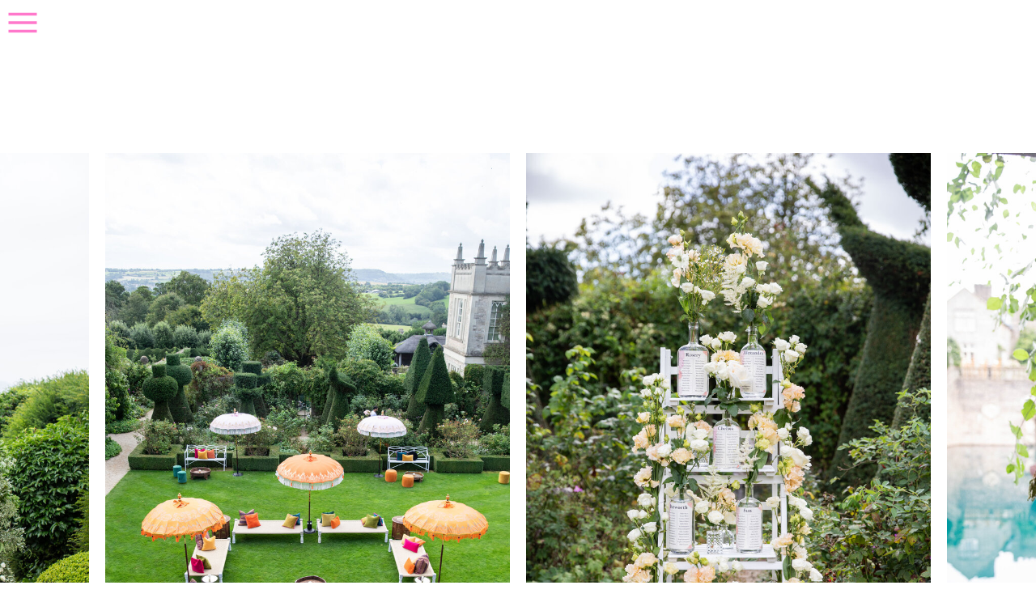

--- FILE ---
content_type: text/html; charset=UTF-8
request_url: https://marcbatesphotos.co.uk/for-planners-2024
body_size: 10374
content:
<!DOCTYPE html>
<html class="d" lang="">
  <head>
    <meta charset="UTF-8" />
    <meta name="viewport" content="width=device-width, initial-scale=1" />
    <title>Marc Bates Photos - Dear Client</title>
      <link rel="icon" type="image/png" href="//static.showit.co/200/ZrQ4GF-kT7CdUpDrZer7RA/111315/m_logo-4.png" />
      <link rel="preconnect" href="https://static.showit.co" />
      <meta name="robots" content="noindex" />
      <meta name="description" content="Wedding  photographer based in London and photographing weddings across the UK and internationally" />
      <link rel="canonical" href="https://marcbatesphotos.co.uk/for-planners-2024" />
    
    <link rel="preconnect" href="https://fonts.googleapis.com">
<link rel="preconnect" href="https://fonts.gstatic.com" crossorigin>
<link href="https://fonts.googleapis.com/css?family=Playfair+Display:regular|Questrial:regular|Cormorant:regular|Nunito+Sans:200|Nunito+Sans:700|Poppins:500|Poppins:regular" rel="stylesheet" type="text/css"/>
<style>
@font-face{font-family:Kudryashev Headline;src:url('//static.showit.co/file/WTRMLXw3TyuapGaenuCCqw/shared/kudryashevheadline.woff');}
 </style>
    <script id="init_data" type="application/json">
      {"mobile":{"w":320,"bgMediaType":"none","defaultTrIn":{"type":"fade","duration":1,"delay":0.2},"defaultTrOut":{"type":"fade","duration":1,"delay":0.2},"bgFillType":"color","bgColor":"#ffffff"},"desktop":{"w":1200,"bgColor":"#ffffff","bgMediaType":"none","bgFillType":"color"},"sid":"zxbblyris7wlw4u670sfnw","break":768,"assetURL":"//static.showit.co","contactFormId":"111315/231638","cfAction":"aHR0cHM6Ly9jbGllbnRzZXJ2aWNlLnNob3dpdC5jby9jb250YWN0Zm9ybQ==","sgAction":"aHR0cHM6Ly9jbGllbnRzZXJ2aWNlLnNob3dpdC5jby9zb2NpYWxncmlk","blockData":[{"slug":"mobile-menu","visible":"m","states":[],"d":{"h":0,"w":1200,"bgFillType":"color","bgColor":"#000000:0","bgMediaType":"none"},"m":{"h":617,"w":320,"locking":{"scrollOffset":1,"side":"t"},"nature":"wH","trIn":{"type":"fade","duration":0.5,"direction":"none"},"trOut":{"type":"fade","duration":0.5,"direction":"none"},"stateTrIn":{"type":"fade","duration":0.2,"direction":"none"},"stateTrOut":{"type":"fade","duration":0.2,"direction":"none"},"bgFillType":"gradient","bgGc1":"colors-0","bgGc2":"#070707","bgMediaType":"none","tr":{"in":{"cl":"fadeIn","d":0.5,"dl":"0"},"out":{"cl":"fadeOut","d":0.5,"dl":"0"}}}},{"slug":"mobile-menu-closed","visible":"m","states":[],"d":{"h":400,"w":1200,"bgFillType":"color","bgColor":"#FFFFFF","bgMediaType":"none"},"m":{"h":46,"w":320,"locking":{"side":"st","scrollOffset":1},"bgFillType":"color","bgColor":"#000000:0","bgMediaType":"none"}},{"slug":"title","visible":"a","states":[],"d":{"h":900,"w":1200,"bgFillType":"color","bgColor":"colors-7","bgMediaType":"none"},"m":{"h":400,"w":320,"bgFillType":"color","bgColor":"colors-7","bgMediaType":"none"}},{"slug":"kind-words-louise-perry","visible":"a","states":[],"d":{"h":888,"w":1200,"bgFillType":"color","bgColor":"colors-0","bgMediaType":"none"},"m":{"h":650,"w":320,"bgFillType":"color","bgColor":"colors-0","bgMediaType":"none"}},{"slug":"new-canvas-6","visible":"a","states":[],"d":{"h":888,"w":1200,"bgFillType":"color","bgColor":"#ffffff","bgMediaType":"none"},"m":{"h":800,"w":320,"bgFillType":"color","bgColor":"#ffffff","bgMediaType":"none"}},{"slug":"testimonial","visible":"a","states":[],"d":{"h":888,"w":1200,"bgFillType":"color","bgColor":"colors-0","bgMediaType":"none"},"m":{"h":800,"w":320,"bgFillType":"color","bgColor":"colors-0","bgMediaType":"none"}},{"slug":"footer","visible":"d","states":[],"d":{"h":450,"w":1200,"bgFillType":"color","bgColor":"#ffffff","bgMediaType":"none"},"m":{"h":451,"w":320,"bgFillType":"color","bgColor":"#ffffff","bgMediaType":"none"}},{"slug":"site-credit","visible":"a","states":[],"d":{"h":36,"w":1200,"locking":{"side":"st"},"bgFillType":"color","bgColor":"#ffffff","bgMediaType":"none"},"m":{"h":159,"w":320,"locking":{},"bgFillType":"color","bgColor":"#ffffff","bgMediaType":"none"}}],"elementData":[{"type":"icon","visible":"m","id":"mobile-menu_0","blockId":"mobile-menu","m":{"x":1,"y":0,"w":26,"h":26,"a":0},"d":{"x":575,"y":78,"w":100,"h":100,"a":0},"pc":[{"type":"hide","block":"mobile-menu"}]},{"type":"simple","visible":"d","id":"mobile-menu_1","blockId":"mobile-menu","m":{"x":66,"y":401,"w":188,"h":44,"a":0},"d":{"x":360,"y":0,"w":480,"h":0,"a":0}},{"type":"text","visible":"d","id":"mobile-menu_3","blockId":"mobile-menu","m":{"x":21,"y":229,"w":282,"h":17,"a":0},"d":{"x":600,"y":87,"w":112,"h":18,"a":0}},{"type":"text","visible":"a","id":"mobile-menu_4","blockId":"mobile-menu","m":{"x":108,"y":440,"w":105,"h":25,"a":0},"d":{"x":876,"y":87,"w":42,"h":18,"a":0}},{"type":"text","visible":"a","id":"mobile-menu_5","blockId":"mobile-menu","m":{"x":88,"y":302,"w":145,"h":50,"a":0},"d":{"x":876,"y":87,"w":42,"h":18,"a":0}},{"type":"text","visible":"a","id":"mobile-menu_6","blockId":"mobile-menu","m":{"x":47,"y":382,"w":226,"h":25,"a":0},"d":{"x":562,"y":-9,"w":75.6,"h":18,"a":0}},{"type":"text","visible":"a","id":"mobile-menu_7","blockId":"mobile-menu","m":{"x":94,"y":201,"w":133,"h":17,"a":0},"d":{"x":369,"y":87,"w":52,"h":18,"a":0}},{"type":"text","visible":"a","id":"mobile-menu_8","blockId":"mobile-menu","m":{"x":122,"y":252,"w":77,"h":17,"a":0},"d":{"x":467,"y":87,"w":88,"h":18,"a":0}},{"type":"text","visible":"a","id":"mobile-menu_9","blockId":"mobile-menu","m":{"x":126,"y":153,"w":68,"h":17,"a":0},"d":{"x":282,"y":87,"w":42,"h":18,"a":0}},{"type":"icon","visible":"d","id":"mobile-menu_10","blockId":"mobile-menu","m":{"x":178,"y":447,"w":50,"h":50,"a":0},"d":{"x":1123,"y":15,"w":56,"h":59,"a":0,"lockH":"r"}},{"type":"text","visible":"a","id":"mobile-menu_11","blockId":"mobile-menu","m":{"x":1,"y":465,"w":319,"h":152,"a":0},"d":{"x":381,"y":126,"w":438,"h":49,"a":0,"o":30}},{"type":"icon","visible":"a","id":"mobile-menu-closed_0","blockId":"mobile-menu-closed","m":{"x":288,"y":12,"w":18,"h":20,"a":0},"d":{"x":550,"y":150,"w":100,"h":100,"a":0},"pc":[{"type":"show","block":"mobile-menu"}]},{"type":"simple","visible":"a","id":"mobile-menu-closed_1","blockId":"mobile-menu-closed","m":{"x":0,"y":45,"w":320,"h":1,"a":0},"d":{"x":0,"y":88,"w":1200,"h":1,"a":0,"lockH":"s"}},{"type":"text","visible":"m","id":"title_0","blockId":"title","m":{"x":-326,"y":344,"w":972,"h":56,"a":0},"d":{"x":-1198,"y":495,"w":3596,"h":405,"a":0,"o":30}},{"type":"icon","visible":"d","id":"title_1","blockId":"title","m":{"x":0,"y":0,"w":50,"h":50,"a":0},"d":{"x":0,"y":0,"w":56,"h":56,"a":0,"lockH":"l"}},{"type":"text","visible":"m","id":"title_2","blockId":"title","m":{"x":-2,"y":356,"w":325,"h":44,"a":0},"d":{"x":-362,"y":691,"w":1944,"h":219,"a":0}},{"type":"graphic","visible":"a","id":"title_3","blockId":"title","m":{"x":48,"y":32,"w":224,"h":336,"a":0},"d":{"x":90,"y":189,"w":500,"h":750,"a":0},"c":{"key":"R6Tk6AxpQ8CoEUunB577UA/111315/lpw_19_08-82.jpg","aspect_ratio":0.66661}},{"type":"graphic","visible":"a","id":"title_4","blockId":"title","m":{"x":48,"y":32,"w":224,"h":336,"a":0},"d":{"x":610,"y":189,"w":500,"h":750,"a":0},"c":{"key":"l61KYbchRcuDdItL9sbz9g/111315/2w4a9215.jpg","aspect_ratio":0.66667}},{"type":"graphic","visible":"a","id":"title_5","blockId":"title","m":{"x":48,"y":32,"w":224,"h":336,"a":0},"d":{"x":-430,"y":189,"w":500,"h":750,"a":0},"c":{"key":"lpu4joPKRdGzzUbkSa2ZIA/111315/lpw_18_08-12.jpg","aspect_ratio":0.66667}},{"type":"graphic","visible":"a","id":"title_6","blockId":"title","m":{"x":48,"y":32,"w":224,"h":336,"a":0},"d":{"x":1130,"y":189,"w":500,"h":750,"a":0},"c":{"key":"5peVx8z5Q6anRJi2rFQZPw/111315/first_looks_-42.jpg","aspect_ratio":0.66667}},{"type":"text","visible":"d","id":"title_7","blockId":"title","m":{"x":-316,"y":341,"w":972,"h":69,"a":0},"d":{"x":-1157,"y":784,"w":3514,"h":152,"a":0,"o":30}},{"type":"text","visible":"d","id":"title_8","blockId":"title","m":{"x":0,"y":358,"w":320,"h":42,"a":0},"d":{"x":-278,"y":865,"w":1757,"h":71,"a":0}},{"type":"text","visible":"m","id":"kind-words-louise-perry_0","blockId":"kind-words-louise-perry","m":{"x":0,"y":88,"w":320,"h":100,"a":0},"d":{"x":250,"y":275,"w":700,"h":64,"a":0}},{"type":"text","visible":"d","id":"kind-words-louise-perry_1","blockId":"kind-words-louise-perry","m":{"x":38,"y":190,"w":274,"h":17,"a":0},"d":{"x":260,"y":285,"w":700,"h":64,"a":0}},{"type":"text","visible":"m","id":"kind-words-louise-perry_2","blockId":"kind-words-louise-perry","m":{"x":0,"y":282,"w":320,"h":153,"a":0},"d":{"x":250,"y":448,"w":700,"h":83,"a":0}},{"type":"text","visible":"d","id":"kind-words-louise-perry_3","blockId":"kind-words-louise-perry","m":{"x":22,"y":279,"w":297,"h":96,"a":0},"d":{"x":260,"y":458,"w":700,"h":83,"a":0}},{"type":"text","visible":"m","id":"kind-words-louise-perry_4","blockId":"kind-words-louise-perry","m":{"x":0,"y":206,"w":320,"h":59,"a":0},"d":{"x":200,"y":357,"w":800,"h":74,"a":0}},{"type":"text","visible":"d","id":"kind-words-louise-perry_5","blockId":"kind-words-louise-perry","m":{"x":56,"y":102,"w":238,"h":17,"a":0},"d":{"x":210,"y":367,"w":800,"h":74,"a":0}},{"type":"text","visible":"m","id":"kind-words-louise-perry_6","blockId":"kind-words-louise-perry","m":{"x":12,"y":497,"w":296,"h":66,"a":0},"d":{"x":437,"y":567,"w":327,"h":47,"a":0}},{"type":"text","visible":"d","id":"kind-words-louise-perry_7","blockId":"kind-words-louise-perry","m":{"x":-8,"y":410,"w":367,"h":36,"a":0},"d":{"x":447,"y":577,"w":327,"h":47,"a":0}},{"type":"text","visible":"m","id":"new-canvas-6_1","blockId":"new-canvas-6","m":{"x":0,"y":282,"w":320,"h":449,"a":0},"d":{"x":250,"y":459,"w":700,"h":349,"a":0}},{"type":"text","visible":"d","id":"new-canvas-6_2","blockId":"new-canvas-6","m":{"x":45,"y":429,"w":235,"h":17,"a":0},"d":{"x":260,"y":469,"w":700,"h":349,"a":0}},{"type":"text","visible":"d","id":"new-canvas-6_3","blockId":"new-canvas-6","m":{"x":10,"y":157,"w":320,"h":243,"a":0},"d":{"x":210,"y":361,"w":800,"h":95,"a":0}},{"type":"text","visible":"m","id":"new-canvas-6_4","blockId":"new-canvas-6","m":{"x":0,"y":149,"w":320,"h":133,"a":0},"d":{"x":250,"y":278,"w":700,"h":85,"a":0}},{"type":"text","visible":"d","id":"new-canvas-6_5","blockId":"new-canvas-6","m":{"x":27,"y":90,"w":305,"h":92,"a":0},"d":{"x":260,"y":288,"w":700,"h":85,"a":0}},{"type":"text","visible":"m","id":"new-canvas-6_6","blockId":"new-canvas-6","m":{"x":0,"y":33,"w":320,"h":107,"a":0},"d":{"x":50,"y":80,"w":1100,"h":159,"a":0}},{"type":"text","visible":"d","id":"new-canvas-6_7","blockId":"new-canvas-6","m":{"x":-68,"y":-123,"w":426,"h":190,"a":0},"d":{"x":60,"y":90,"w":1100,"h":159,"a":0}},{"type":"text","visible":"m","id":"testimonial_0","blockId":"testimonial","m":{"x":0,"y":95,"w":320,"h":171,"a":0},"d":{"x":250,"y":253,"w":700,"h":106,"a":0}},{"type":"text","visible":"d","id":"testimonial_1","blockId":"testimonial","m":{"x":124,"y":102,"w":91.8,"h":17,"a":0},"d":{"x":260,"y":263,"w":700,"h":106,"a":0}},{"type":"text","visible":"m","id":"testimonial_2","blockId":"testimonial","m":{"x":0,"y":36,"w":320,"h":59,"a":0},"d":{"x":200,"y":187,"w":800,"h":60,"a":0}},{"type":"text","visible":"d","id":"testimonial_3","blockId":"testimonial","m":{"x":124,"y":102,"w":91.8,"h":17,"a":0},"d":{"x":210,"y":197,"w":800,"h":60,"a":0}},{"type":"text","visible":"m","id":"testimonial_4","blockId":"testimonial","m":{"x":0,"y":585,"w":320,"h":74,"a":0},"d":{"x":250,"y":371,"w":700,"h":89,"a":0}},{"type":"text","visible":"d","id":"testimonial_5","blockId":"testimonial","m":{"x":124,"y":102,"w":91.8,"h":17,"a":0},"d":{"x":260,"y":381,"w":700,"h":89,"a":0}},{"type":"text","visible":"m","id":"testimonial_6","blockId":"testimonial","m":{"x":0,"y":244,"w":320,"h":353,"a":0},"d":{"x":250,"y":460,"w":700,"h":189,"a":0}},{"type":"text","visible":"d","id":"testimonial_7","blockId":"testimonial","m":{"x":124,"y":102,"w":91.8,"h":17,"a":0},"d":{"x":260,"y":470,"w":700,"h":189,"a":0}},{"type":"text","visible":"m","id":"testimonial_8","blockId":"testimonial","m":{"x":0,"y":698,"w":320,"h":55,"a":0},"d":{"x":419,"y":655,"w":362,"h":47,"a":0}},{"type":"text","visible":"d","id":"testimonial_9","blockId":"testimonial","m":{"x":116,"y":92,"w":107.99999999999999,"h":36,"a":0},"d":{"x":429,"y":665,"w":362,"h":47,"a":0}},{"type":"icon","visible":"a","id":"footer_0","blockId":"footer","m":{"x":109,"y":361,"w":103,"h":78,"a":0},"d":{"x":549,"y":322,"w":103,"h":78,"a":0}},{"type":"text","visible":"a","id":"footer_1","blockId":"footer","m":{"x":0,"y":0,"w":192,"h":60,"a":0},"d":{"x":-187,"y":225,"w":1574,"h":224,"a":0,"o":30}},{"type":"text","visible":"a","id":"footer_2","blockId":"footer","m":{"x":0,"y":70,"w":316,"h":270,"a":0},"d":{"x":13,"y":160,"w":1174,"h":80,"a":0}},{"type":"text","visible":"a","id":"site-credit_0","blockId":"site-credit","m":{"x":54,"y":17,"w":213,"h":17,"a":0},"d":{"x":993,"y":13,"w":189,"h":12,"a":0}},{"type":"text","visible":"a","id":"site-credit_1","blockId":"site-credit","m":{"x":54,"y":42,"w":213,"h":17,"a":0},"d":{"x":21,"y":12,"w":173,"h":12,"a":0}},{"type":"text","visible":"a","id":"site-credit_2","blockId":"site-credit","m":{"x":54,"y":67,"w":213,"h":17,"a":0},"d":{"x":703,"y":13,"w":157,"h":12,"a":0}},{"type":"text","visible":"a","id":"site-credit_3","blockId":"site-credit","m":{"x":68,"y":92,"w":188,"h":17,"a":0},"d":{"x":329,"y":13,"w":215,"h":12,"a":0}}]}
    </script>
    <link
      rel="stylesheet"
      type="text/css"
      href="https://cdnjs.cloudflare.com/ajax/libs/animate.css/3.4.0/animate.min.css"
    />
    <script
      id="si-jquery"
      src="https://ajax.googleapis.com/ajax/libs/jquery/3.5.1/jquery.min.js"
    ></script>
    		
		<script src="//lib.showit.co/engine/2.6.1/showit-lib.min.js"></script>
		<script src="//lib.showit.co/engine/2.6.1/showit.min.js"></script>

    <script>
      
      function initPage(){
      
      }
    </script>
    <link rel="stylesheet" type="text/css" href="//lib.showit.co/engine/2.6.1/showit.css" />
    <style id="si-page-css">
      html.m {background-color:rgba(255,255,255,1);}
html.d {background-color:rgba(255,255,255,1);}
.d .se:has(.st-primary) {border-radius:10px;box-shadow:none;opacity:1;overflow:hidden;}
.d .st-primary {padding:10px 14px 10px 14px;border-width:0px;border-color:rgba(84,84,84,1);background-color:rgba(84,84,84,1);background-image:none;border-radius:inherit;transition-duration:0.5s;}
.d .st-primary span {color:rgba(255,255,255,1);font-family:'Poppins';font-weight:500;font-style:normal;font-size:12px;text-align:center;text-transform:uppercase;letter-spacing:0.25em;line-height:1.8;transition-duration:0.5s;}
.d .se:has(.st-primary:hover), .d .se:has(.trigger-child-hovers:hover .st-primary) {}
.d .st-primary.se-button:hover, .d .trigger-child-hovers:hover .st-primary.se-button {background-color:rgba(84,84,84,1);background-image:none;transition-property:background-color,background-image;}
.d .st-primary.se-button:hover span, .d .trigger-child-hovers:hover .st-primary.se-button span {}
.m .se:has(.st-primary) {border-radius:10px;box-shadow:none;opacity:1;overflow:hidden;}
.m .st-primary {padding:10px 14px 10px 14px;border-width:0px;border-color:rgba(84,84,84,1);background-color:rgba(84,84,84,1);background-image:none;border-radius:inherit;}
.m .st-primary span {color:rgba(255,255,255,1);font-family:'Nunito Sans';font-weight:200;font-style:normal;font-size:11px;text-align:center;text-transform:uppercase;letter-spacing:0.25em;line-height:1.6;}
.d .se:has(.st-secondary) {border-radius:10px;box-shadow:none;opacity:1;overflow:hidden;}
.d .st-secondary {padding:10px 14px 10px 14px;border-width:2px;border-color:rgba(84,84,84,1);background-color:rgba(0,0,0,0);background-image:none;border-radius:inherit;transition-duration:0.5s;}
.d .st-secondary span {color:rgba(84,84,84,1);font-family:'Poppins';font-weight:500;font-style:normal;font-size:12px;text-align:center;text-transform:uppercase;letter-spacing:0.25em;line-height:1.8;transition-duration:0.5s;}
.d .se:has(.st-secondary:hover), .d .se:has(.trigger-child-hovers:hover .st-secondary) {}
.d .st-secondary.se-button:hover, .d .trigger-child-hovers:hover .st-secondary.se-button {border-color:rgba(84,84,84,0.7);background-color:rgba(0,0,0,0);background-image:none;transition-property:border-color,background-color,background-image;}
.d .st-secondary.se-button:hover span, .d .trigger-child-hovers:hover .st-secondary.se-button span {color:rgba(84,84,84,0.7);transition-property:color;}
.m .se:has(.st-secondary) {border-radius:10px;box-shadow:none;opacity:1;overflow:hidden;}
.m .st-secondary {padding:10px 14px 10px 14px;border-width:2px;border-color:rgba(84,84,84,1);background-color:rgba(0,0,0,0);background-image:none;border-radius:inherit;}
.m .st-secondary span {color:rgba(84,84,84,1);font-family:'Nunito Sans';font-weight:200;font-style:normal;font-size:11px;text-align:center;text-transform:uppercase;letter-spacing:0.25em;line-height:1.6;}
.d .st-d-title {color:rgba(84,84,84,1);line-height:1.5;letter-spacing:0.025em;font-size:42px;text-align:center;font-family:'Cammron Regular';font-weight:400;font-style:normal;}
.d .st-d-title.se-rc a {color:rgba(84,84,84,1);}
.d .st-d-title.se-rc a:hover {text-decoration:underline;color:rgba(84,84,84,1);opacity:0.8;}
.m .st-m-title {color:rgba(84,84,84,1);line-height:1.2;letter-spacing:0.002em;font-size:31px;text-align:center;font-family:'Nunito Sans';font-weight:200;font-style:normal;}
.m .st-m-title.se-rc a {color:rgba(84,84,84,1);}
.m .st-m-title.se-rc a:hover {text-decoration:underline;color:rgba(84,84,84,1);opacity:0.8;}
.d .st-d-heading {color:rgba(84,84,84,1);text-transform:uppercase;line-height:1.5;letter-spacing:0.25em;font-size:13px;text-align:center;font-family:'Questrial';font-weight:400;font-style:normal;}
.d .st-d-heading.se-rc a {color:rgba(84,84,84,1);}
.d .st-d-heading.se-rc a:hover {text-decoration:underline;color:rgba(84,84,84,1);opacity:0.8;}
.m .st-m-heading {color:rgba(84,84,84,1);text-transform:uppercase;line-height:1.5;letter-spacing:0.25em;font-size:12px;text-align:center;font-family:'Nunito Sans';font-weight:200;font-style:normal;}
.m .st-m-heading.se-rc a {color:rgba(84,84,84,1);}
.m .st-m-heading.se-rc a:hover {text-decoration:underline;color:rgba(84,84,84,1);opacity:0.8;}
.d .st-d-subheading {color:rgba(84,84,84,1);text-transform:uppercase;line-height:1.8;letter-spacing:0.25em;font-size:12px;text-align:center;font-family:'Poppins';font-weight:500;font-style:normal;}
.d .st-d-subheading.se-rc a {color:rgba(84,84,84,1);}
.d .st-d-subheading.se-rc a:hover {text-decoration:underline;color:rgba(84,84,84,1);opacity:0.8;}
.m .st-m-subheading {color:rgba(84,84,84,1);text-transform:uppercase;line-height:1.6;letter-spacing:0.25em;font-size:11px;text-align:center;font-family:'Nunito Sans';font-weight:200;font-style:normal;}
.m .st-m-subheading.se-rc a {color:rgba(84,84,84,1);}
.m .st-m-subheading.se-rc a:hover {text-decoration:underline;color:rgba(84,84,84,1);opacity:0.8;}
.d .st-d-paragraph {color:rgba(84,84,84,1);line-height:1.8;letter-spacing:0.05em;font-size:13px;text-align:justify;font-family:'Libre Baskerville';font-weight:400;font-style:normal;}
.d .st-d-paragraph.se-rc a {color:rgba(84,84,84,1);}
.d .st-d-paragraph.se-rc a:hover {text-decoration:underline;color:rgba(84,84,84,1);opacity:0.8;}
.m .st-m-paragraph {color:rgba(84,84,84,1);line-height:1.8;letter-spacing:0.05em;font-size:12px;text-align:justify;font-family:'Nunito Sans';font-weight:200;font-style:normal;}
.m .st-m-paragraph.se-rc a {color:rgba(84,84,84,1);}
.m .st-m-paragraph.se-rc a:hover {text-decoration:underline;color:rgba(84,84,84,1);opacity:0.8;}
.sib-mobile-menu {z-index:10;}
.m .sib-mobile-menu {height:617px;display:none;}
.d .sib-mobile-menu {height:0px;display:none;}
.m .sib-mobile-menu .ss-bg {background-image:linear-gradient(0deg, rgba(7,7,7,1) 0%, rgba(84,84,84,1) 100%);}
.d .sib-mobile-menu .ss-bg {background-color:rgba(0,0,0,0);}
.m .sib-mobile-menu.sb-nm-wH .sc {height:617px;}
.d .sie-mobile-menu_0 {left:575px;top:78px;width:100px;height:100px;display:none;}
.m .sie-mobile-menu_0 {left:1px;top:0px;width:26px;height:26px;}
.d .sie-mobile-menu_0 svg {fill:rgba(193,193,193,1);}
.m .sie-mobile-menu_0 svg {fill:rgba(255,120,203,1);}
.d .sie-mobile-menu_1 {left:360px;top:0px;width:480px;height:0px;}
.m .sie-mobile-menu_1 {left:66px;top:401px;width:188px;height:44px;display:none;}
.d .sie-mobile-menu_1 .se-simple:hover {}
.m .sie-mobile-menu_1 .se-simple:hover {}
.d .sie-mobile-menu_1 .se-simple {background-color:rgba(84,84,84,1);}
.m .sie-mobile-menu_1 .se-simple {background-color:rgba(255,255,255,1);}
.d .sie-mobile-menu_3 {left:600px;top:87px;width:112px;height:18px;}
.m .sie-mobile-menu_3 {left:21px;top:229px;width:282px;height:17px;display:none;}
.d .sie-mobile-menu_3-text {color:rgba(84,84,84,1);text-transform:uppercase;line-height:1.8;letter-spacing:0.2em;font-size:11px;text-align:center;}
.m .sie-mobile-menu_3-text {color:rgba(84,84,84,1);text-transform:uppercase;line-height:1.6;letter-spacing:0.25em;font-size:11px;text-align:left;font-family:'Playfair Display';font-weight:400;font-style:normal;}
.d .sie-mobile-menu_4 {left:876px;top:87px;width:42px;height:18px;}
.m .sie-mobile-menu_4 {left:108px;top:440px;width:105px;height:25px;}
.d .sie-mobile-menu_4-text {color:rgba(84,84,84,1);text-transform:uppercase;line-height:1.8;letter-spacing:0.2em;font-size:11px;text-align:center;}
.m .sie-mobile-menu_4-text {color:rgba(255,120,203,1);text-transform:uppercase;line-height:1.6;letter-spacing:0.25em;font-size:16px;text-align:left;font-family:'Kudryashev Headline';font-weight:400;font-style:normal;}
.d .sie-mobile-menu_5 {left:876px;top:87px;width:42px;height:18px;}
.m .sie-mobile-menu_5 {left:88px;top:302px;width:145px;height:50px;}
.d .sie-mobile-menu_5-text {color:rgba(84,84,84,1);text-transform:uppercase;line-height:1.8;letter-spacing:0.2em;font-size:12px;text-align:center;}
.m .sie-mobile-menu_5-text {color:rgba(255,120,203,1);text-transform:uppercase;line-height:1.6;letter-spacing:0.25em;font-size:16px;text-align:center;font-family:'Kudryashev Headline';font-weight:400;font-style:normal;}
.d .sie-mobile-menu_6 {left:562px;top:-9px;width:75.6px;height:18px;}
.m .sie-mobile-menu_6 {left:47px;top:382px;width:226px;height:25px;}
.d .sie-mobile-menu_6-text {color:rgba(255,120,203,1);text-transform:uppercase;line-height:1.5;letter-spacing:0.25em;font-size:13px;text-align:center;font-family:'Questrial';font-weight:400;font-style:normal;}
.m .sie-mobile-menu_6-text {color:rgba(255,120,203,1);text-transform:uppercase;line-height:1.5;letter-spacing:0.25em;font-size:16px;text-align:center;font-family:'Playfair Display';font-weight:400;font-style:normal;}
.d .sie-mobile-menu_7 {left:369px;top:87px;width:52px;height:18px;}
.m .sie-mobile-menu_7 {left:94px;top:201px;width:133px;height:17px;}
.d .sie-mobile-menu_7-text {color:rgba(84,84,84,1);text-transform:uppercase;line-height:1.8;letter-spacing:0.2em;font-size:12px;text-align:center;}
.m .sie-mobile-menu_7-text {color:rgba(255,120,203,1);text-transform:uppercase;line-height:1.6;letter-spacing:0.25em;font-size:16px;text-align:left;font-family:'Kudryashev Headline';font-weight:400;font-style:normal;}
.d .sie-mobile-menu_8 {left:467px;top:87px;width:88px;height:18px;}
.m .sie-mobile-menu_8 {left:122px;top:252px;width:77px;height:17px;}
.d .sie-mobile-menu_8-text {color:rgba(84,84,84,1);text-transform:uppercase;line-height:1.8;letter-spacing:0.2em;font-size:12px;text-align:center;}
.m .sie-mobile-menu_8-text {color:rgba(255,120,203,1);text-transform:uppercase;line-height:1.6;letter-spacing:0.25em;font-size:16px;text-align:left;font-family:'Kudryashev Headline';font-weight:400;font-style:normal;}
.d .sie-mobile-menu_9 {left:282px;top:87px;width:42px;height:18px;}
.m .sie-mobile-menu_9 {left:126px;top:153px;width:68px;height:17px;}
.d .sie-mobile-menu_9-text {color:rgba(84,84,84,1);text-transform:uppercase;line-height:1.8;letter-spacing:0.2em;font-size:12px;text-align:center;}
.m .sie-mobile-menu_9-text {color:rgba(255,120,203,1);text-transform:uppercase;line-height:1.6;letter-spacing:0.25em;font-size:16px;text-align:left;font-family:'Kudryashev Headline';font-weight:400;font-style:normal;}
.d .sie-mobile-menu_10 {left:1123px;top:15px;width:56px;height:59px;}
.m .sie-mobile-menu_10 {left:178px;top:447px;width:50px;height:50px;display:none;}
.d .sie-mobile-menu_10 svg {fill:rgba(197,211,218,1);}
.m .sie-mobile-menu_10 svg {fill:rgba(84,84,84,0.4);}
.d .sie-mobile-menu_11 {left:381px;top:126px;width:438px;height:49px;opacity:0.3;}
.m .sie-mobile-menu_11 {left:1px;top:465px;width:319px;height:152px;opacity:0.3;}
.d .sie-mobile-menu_11-text {color:rgba(84,84,84,1);text-transform:uppercase;line-height:1.8;letter-spacing:0.3em;font-size:28px;text-align:center;font-family:'Cormorant';font-weight:400;font-style:normal;}
.m .sie-mobile-menu_11-text {color:rgba(255,120,203,1);text-transform:uppercase;line-height:0.9;letter-spacing:0.025em;font-size:85px;text-align:left;font-family:'Playfair Display';font-weight:400;font-style:normal;}
.sib-mobile-menu-closed {z-index:2;}
.m .sib-mobile-menu-closed {height:46px;}
.d .sib-mobile-menu-closed {height:400px;display:none;}
.m .sib-mobile-menu-closed .ss-bg {background-color:rgba(0,0,0,0);}
.d .sib-mobile-menu-closed .ss-bg {background-color:rgba(255,255,255,1);}
.d .sie-mobile-menu-closed_0 {left:550px;top:150px;width:100px;height:100px;}
.m .sie-mobile-menu-closed_0 {left:288px;top:12px;width:18px;height:20px;}
.d .sie-mobile-menu-closed_0 svg {fill:rgba(193,193,193,1);}
.m .sie-mobile-menu-closed_0 svg {fill:rgba(255,120,203,1);}
.d .sie-mobile-menu-closed_1 {left:0px;top:88px;width:1200px;height:1px;}
.m .sie-mobile-menu-closed_1 {left:0px;top:45px;width:320px;height:1px;}
.d .sie-mobile-menu-closed_1 .se-simple:hover {}
.m .sie-mobile-menu-closed_1 .se-simple:hover {}
.d .sie-mobile-menu-closed_1 .se-simple {background-color:rgba(84,84,84,0.2);}
.m .sie-mobile-menu-closed_1 .se-simple {background-color:rgba(84,84,84,0.2);}
.sib-title {z-index:2;}
.m .sib-title {height:400px;}
.d .sib-title {height:900px;}
.m .sib-title .ss-bg {background-color:rgba(255,255,255,1);}
.d .sib-title .ss-bg {background-color:rgba(255,255,255,1);}
.d .sie-title_0 {left:-1198px;top:495px;width:3596px;height:405px;opacity:0.3;display:none;}
.m .sie-title_0 {left:-326px;top:344px;width:972px;height:56px;opacity:0.3;}
.d .sie-title_0-text {color:rgba(84,84,84,1);text-transform:none;line-height:0.9;letter-spacing:0.025em;font-size:555px;text-align:center;font-family:'Kudryashev Headline';font-weight:400;font-style:normal;}
.m .sie-title_0-text {color:rgba(84,84,84,1);text-transform:none;line-height:0.9;letter-spacing:0.025em;font-size:75px;text-align:center;font-family:'Kudryashev Headline';font-weight:400;font-style:normal;}
.d .sie-title_0-text.se-rc a {color:rgba(84,84,84,1);text-decoration:underline;}
.d .sie-title_0-text.se-rc a:hover {text-decoration:underline;color:rgba(84,84,84,1);opacity:0.8;}
.m .sie-title_0-text.se-rc a {color:rgba(84,84,84,1);text-decoration:underline;}
.m .sie-title_0-text.se-rc a:hover {text-decoration:underline;color:rgba(84,84,84,1);opacity:0.8;}
.d .sie-title_1 {left:0px;top:0px;width:56px;height:56px;}
.m .sie-title_1 {left:0px;top:0px;width:50px;height:50px;display:none;}
.d .sie-title_1 svg {fill:rgba(255,120,203,1);}
.m .sie-title_1 svg {fill:rgba(255,120,203,1);}
.d .sie-title_2 {left:-362px;top:691px;width:1944px;height:219px;display:none;}
.m .sie-title_2 {left:-2px;top:356px;width:325px;height:44px;}
.d .sie-title_2-text {color:rgba(255,255,255,1);text-transform:none;line-height:0.9;letter-spacing:0.025em;font-size:300px;text-align:center;font-family:'Kudryashev Headline';font-weight:400;font-style:normal;}
.m .sie-title_2-text {color:rgba(255,255,255,1);text-transform:none;line-height:1.2;letter-spacing:0.025em;font-size:50px;text-align:center;font-family:'Kudryashev Headline';font-weight:400;font-style:normal;}
.d .sie-title_2-text.se-rc a {color:rgba(84,84,84,1);text-decoration:underline;}
.d .sie-title_2-text.se-rc a:hover {text-decoration:underline;color:rgba(84,84,84,1);opacity:0.8;}
.m .sie-title_2-text.se-rc a {color:rgba(84,84,84,1);text-decoration:underline;}
.m .sie-title_2-text.se-rc a:hover {text-decoration:underline;color:rgba(84,84,84,1);opacity:0.8;}
.d .sie-title_3 {left:90px;top:189px;width:500px;height:750px;}
.m .sie-title_3 {left:48px;top:32px;width:224px;height:336px;}
.d .sie-title_3 .se-img {background-repeat:no-repeat;background-size:cover;background-position:50% 50%;border-radius:inherit;}
.m .sie-title_3 .se-img {background-repeat:no-repeat;background-size:cover;background-position:50% 50%;border-radius:inherit;}
.d .sie-title_4 {left:610px;top:189px;width:500px;height:750px;}
.m .sie-title_4 {left:48px;top:32px;width:224px;height:336px;}
.d .sie-title_4 .se-img {background-repeat:no-repeat;background-size:cover;background-position:50% 50%;border-radius:inherit;}
.m .sie-title_4 .se-img {background-repeat:no-repeat;background-size:cover;background-position:50% 50%;border-radius:inherit;}
.d .sie-title_5 {left:-430px;top:189px;width:500px;height:750px;}
.m .sie-title_5 {left:48px;top:32px;width:224px;height:336px;}
.d .sie-title_5 .se-img {background-repeat:no-repeat;background-size:cover;background-position:50% 50%;border-radius:inherit;}
.m .sie-title_5 .se-img {background-repeat:no-repeat;background-size:cover;background-position:50% 50%;border-radius:inherit;}
.d .sie-title_6 {left:1130px;top:189px;width:500px;height:750px;}
.m .sie-title_6 {left:48px;top:32px;width:224px;height:336px;}
.d .sie-title_6 .se-img {background-repeat:no-repeat;background-size:cover;background-position:50% 50%;border-radius:inherit;}
.m .sie-title_6 .se-img {background-repeat:no-repeat;background-size:cover;background-position:50% 50%;border-radius:inherit;}
.d .sie-title_7 {left:-1157px;top:784px;width:3514px;height:152px;opacity:0.3;}
.m .sie-title_7 {left:-316px;top:341px;width:972px;height:69px;opacity:0.3;display:none;}
.d .sie-title_7-text {color:rgba(84,84,84,1);text-transform:none;line-height:0.9;letter-spacing:0.025em;font-size:200px;text-align:center;font-family:'Kudryashev Headline';font-weight:400;font-style:normal;}
.m .sie-title_7-text {color:rgba(84,84,84,1);text-transform:none;line-height:1.2;letter-spacing:0.025em;font-size:75px;text-align:center;font-family:'Kudryashev Headline';font-weight:400;font-style:normal;}
.d .sie-title_7-text.se-rc a {color:rgba(84,84,84,1);text-decoration:underline;}
.d .sie-title_7-text.se-rc a:hover {text-decoration:underline;color:rgba(84,84,84,1);opacity:0.8;}
.m .sie-title_7-text.se-rc a {color:rgba(84,84,84,1);text-decoration:underline;}
.m .sie-title_7-text.se-rc a:hover {text-decoration:underline;color:rgba(84,84,84,1);opacity:0.8;}
.d .sie-title_8 {left:-278px;top:865px;width:1757px;height:71px;}
.m .sie-title_8 {left:0px;top:358px;width:320px;height:42px;display:none;}
.d .sie-title_8-text {color:rgba(255,255,255,1);text-transform:none;line-height:0.9;letter-spacing:0.025em;font-size:100px;text-align:center;font-family:'Kudryashev Headline';font-weight:400;font-style:normal;}
.m .sie-title_8-text {color:rgba(255,255,255,1);text-transform:none;line-height:1.2;letter-spacing:0.025em;font-size:45px;text-align:center;font-family:'Kudryashev Headline';font-weight:400;font-style:normal;}
.d .sie-title_8-text.se-rc a {color:rgba(84,84,84,1);text-decoration:underline;}
.d .sie-title_8-text.se-rc a:hover {text-decoration:underline;color:rgba(84,84,84,1);opacity:0.8;}
.m .sie-title_8-text.se-rc a {color:rgba(84,84,84,1);text-decoration:underline;}
.m .sie-title_8-text.se-rc a:hover {text-decoration:underline;color:rgba(84,84,84,1);opacity:0.8;}
.m .sib-kind-words-louise-perry {height:650px;}
.d .sib-kind-words-louise-perry {height:888px;}
.m .sib-kind-words-louise-perry .ss-bg {background-color:rgba(84,84,84,1);}
.d .sib-kind-words-louise-perry .ss-bg {background-color:rgba(84,84,84,1);}
.d .sie-kind-words-louise-perry_0 {left:250px;top:275px;width:700px;height:64px;display:none;}
.m .sie-kind-words-louise-perry_0 {left:0px;top:88px;width:320px;height:100px;}
.d .sie-kind-words-louise-perry_0-text {color:rgba(255,255,255,1);text-transform:none;line-height:1.2;letter-spacing:0.025em;font-size:16px;text-align:center;font-family:'Kudryashev Headline';font-weight:400;font-style:normal;}
.m .sie-kind-words-louise-perry_0-text {color:rgba(255,255,255,1);text-transform:none;line-height:1.2;letter-spacing:0.025em;font-size:18px;text-align:center;font-family:'Kudryashev Headline';font-weight:400;font-style:normal;}
.d .sie-kind-words-louise-perry_0-text.se-rc a {color:rgba(84,84,84,1);text-decoration:underline;}
.d .sie-kind-words-louise-perry_0-text.se-rc a:hover {text-decoration:underline;color:rgba(84,84,84,1);opacity:0.8;}
.m .sie-kind-words-louise-perry_0-text.se-rc a {color:rgba(84,84,84,1);text-decoration:underline;}
.m .sie-kind-words-louise-perry_0-text.se-rc a:hover {text-decoration:underline;color:rgba(84,84,84,1);opacity:0.8;}
.d .sie-kind-words-louise-perry_1 {left:260px;top:285px;width:700px;height:64px;}
.m .sie-kind-words-louise-perry_1 {left:38px;top:190px;width:274px;height:17px;display:none;}
.d .sie-kind-words-louise-perry_1-text {color:rgba(255,255,255,1);text-transform:none;line-height:1.5;letter-spacing:0.025em;font-size:16px;text-align:center;font-family:'Kudryashev Headline';font-weight:400;font-style:normal;}
.m .sie-kind-words-louise-perry_1-text {color:rgba(255,255,255,1);text-transform:none;line-height:1.5;letter-spacing:0.025em;font-size:12px;text-align:center;font-family:'Nunito Sans';font-weight:200;font-style:normal;}
.d .sie-kind-words-louise-perry_1-text.se-rc a {color:rgba(84,84,84,1);text-decoration:underline;}
.d .sie-kind-words-louise-perry_1-text.se-rc a:hover {text-decoration:underline;color:rgba(84,84,84,1);opacity:0.8;}
.m .sie-kind-words-louise-perry_1-text.se-rc a {color:rgba(84,84,84,1);text-decoration:underline;}
.m .sie-kind-words-louise-perry_1-text.se-rc a:hover {text-decoration:underline;color:rgba(84,84,84,1);opacity:0.8;}
.d .sie-kind-words-louise-perry_2 {left:250px;top:448px;width:700px;height:83px;display:none;}
.m .sie-kind-words-louise-perry_2 {left:0px;top:282px;width:320px;height:153px;}
.d .sie-kind-words-louise-perry_2-text {color:rgba(255,255,255,1);text-transform:none;line-height:1.2;letter-spacing:0.025em;font-size:16px;text-align:center;font-family:'Kudryashev Headline';font-weight:400;font-style:normal;}
.m .sie-kind-words-louise-perry_2-text {color:rgba(255,255,255,1);text-transform:none;line-height:1.2;letter-spacing:0.025em;font-size:18px;text-align:center;font-family:'Kudryashev Headline';font-weight:400;font-style:normal;}
.d .sie-kind-words-louise-perry_2-text.se-rc a {color:rgba(84,84,84,1);text-decoration:underline;}
.d .sie-kind-words-louise-perry_2-text.se-rc a:hover {text-decoration:underline;color:rgba(84,84,84,1);opacity:0.8;}
.m .sie-kind-words-louise-perry_2-text.se-rc a {color:rgba(84,84,84,1);text-decoration:underline;}
.m .sie-kind-words-louise-perry_2-text.se-rc a:hover {text-decoration:underline;color:rgba(84,84,84,1);opacity:0.8;}
.d .sie-kind-words-louise-perry_3 {left:260px;top:458px;width:700px;height:83px;}
.m .sie-kind-words-louise-perry_3 {left:22px;top:279px;width:297px;height:96px;display:none;}
.d .sie-kind-words-louise-perry_3-text {color:rgba(255,255,255,1);text-transform:none;line-height:1.5;letter-spacing:0.025em;font-size:16px;text-align:center;font-family:'Kudryashev Headline';font-weight:400;font-style:normal;}
.m .sie-kind-words-louise-perry_3-text {color:rgba(255,255,255,1);text-transform:none;line-height:1.5;letter-spacing:0.025em;font-size:12px;text-align:center;font-family:'Nunito Sans';font-weight:200;font-style:normal;}
.d .sie-kind-words-louise-perry_3-text.se-rc a {color:rgba(84,84,84,1);text-decoration:underline;}
.d .sie-kind-words-louise-perry_3-text.se-rc a:hover {text-decoration:underline;color:rgba(84,84,84,1);opacity:0.8;}
.m .sie-kind-words-louise-perry_3-text.se-rc a {color:rgba(84,84,84,1);text-decoration:underline;}
.m .sie-kind-words-louise-perry_3-text.se-rc a:hover {text-decoration:underline;color:rgba(84,84,84,1);opacity:0.8;}
.d .sie-kind-words-louise-perry_4 {left:200px;top:357px;width:800px;height:74px;display:none;}
.m .sie-kind-words-louise-perry_4 {left:0px;top:206px;width:320px;height:59px;}
.d .sie-kind-words-louise-perry_4-text {color:rgba(255,255,255,1);text-transform:none;line-height:1.2;letter-spacing:0.025em;font-size:28px;text-align:center;font-family:'Kudryashev Headline';font-weight:400;font-style:normal;}
.m .sie-kind-words-louise-perry_4-text {color:rgba(255,255,255,1);text-transform:none;line-height:1.2;letter-spacing:0.025em;font-size:16px;text-align:center;font-family:'Kudryashev Headline';font-weight:400;font-style:normal;}
.d .sie-kind-words-louise-perry_4-text.se-rc a {color:rgba(84,84,84,1);text-decoration:underline;}
.d .sie-kind-words-louise-perry_4-text.se-rc a:hover {text-decoration:underline;color:rgba(84,84,84,1);opacity:0.8;}
.m .sie-kind-words-louise-perry_4-text.se-rc a {color:rgba(84,84,84,1);text-decoration:underline;}
.m .sie-kind-words-louise-perry_4-text.se-rc a:hover {text-decoration:underline;color:rgba(84,84,84,1);opacity:0.8;}
.d .sie-kind-words-louise-perry_5 {left:210px;top:367px;width:800px;height:74px;}
.m .sie-kind-words-louise-perry_5 {left:56px;top:102px;width:238px;height:17px;display:none;}
.d .sie-kind-words-louise-perry_5-text {color:rgba(255,255,255,1);text-transform:none;line-height:1;letter-spacing:0.025em;font-size:28px;text-align:center;font-family:'Kudryashev Headline';font-weight:400;font-style:normal;}
.m .sie-kind-words-louise-perry_5-text {color:rgba(255,255,255,1);text-transform:none;line-height:1;letter-spacing:0.025em;font-size:12px;text-align:center;font-family:'Nunito Sans';font-weight:200;font-style:normal;}
.d .sie-kind-words-louise-perry_5-text.se-rc a {color:rgba(84,84,84,1);text-decoration:underline;}
.d .sie-kind-words-louise-perry_5-text.se-rc a:hover {text-decoration:underline;color:rgba(84,84,84,1);opacity:0.8;}
.m .sie-kind-words-louise-perry_5-text.se-rc a {color:rgba(84,84,84,1);text-decoration:underline;}
.m .sie-kind-words-louise-perry_5-text.se-rc a:hover {text-decoration:underline;color:rgba(84,84,84,1);opacity:0.8;}
.d .sie-kind-words-louise-perry_6 {left:437px;top:567px;width:327px;height:47px;display:none;}
.m .sie-kind-words-louise-perry_6 {left:12px;top:497px;width:296px;height:66px;}
.d .sie-kind-words-louise-perry_6-text {color:rgba(255,255,255,1);text-transform:none;line-height:1.5;letter-spacing:0.025em;font-size:16px;text-align:center;font-family:'Kudryashev Headline';font-weight:400;font-style:normal;}
.m .sie-kind-words-louise-perry_6-text {color:rgba(255,255,255,1);text-transform:none;line-height:1.2;letter-spacing:0.025em;font-size:16px;text-align:center;font-family:'Kudryashev Headline';font-weight:400;font-style:normal;}
.d .sie-kind-words-louise-perry_6-text.se-rc a {color:rgba(84,84,84,1);text-decoration:underline;}
.d .sie-kind-words-louise-perry_6-text.se-rc a:hover {text-decoration:underline;color:rgba(84,84,84,1);opacity:0.8;}
.m .sie-kind-words-louise-perry_6-text.se-rc a {color:rgba(84,84,84,1);text-decoration:underline;}
.m .sie-kind-words-louise-perry_6-text.se-rc a:hover {text-decoration:underline;color:rgba(84,84,84,1);opacity:0.8;}
.d .sie-kind-words-louise-perry_7 {left:447px;top:577px;width:327px;height:47px;}
.m .sie-kind-words-louise-perry_7 {left:-8px;top:410px;width:367px;height:36px;display:none;}
.d .sie-kind-words-louise-perry_7-text {color:rgba(255,255,255,1);text-transform:none;line-height:1.5;letter-spacing:0.025em;font-size:16px;text-align:center;font-family:'Kudryashev Headline';font-weight:400;font-style:normal;}
.m .sie-kind-words-louise-perry_7-text {color:rgba(255,255,255,1);text-transform:none;line-height:1.2;letter-spacing:0.002em;font-size:31px;text-align:center;font-family:'Nunito Sans';font-weight:200;font-style:normal;}
.d .sie-kind-words-louise-perry_7-text.se-rc a {color:rgba(84,84,84,1);text-decoration:underline;}
.d .sie-kind-words-louise-perry_7-text.se-rc a:hover {text-decoration:underline;color:rgba(84,84,84,1);opacity:0.8;}
.m .sie-kind-words-louise-perry_7-text.se-rc a {color:rgba(84,84,84,1);text-decoration:underline;}
.m .sie-kind-words-louise-perry_7-text.se-rc a:hover {text-decoration:underline;color:rgba(84,84,84,1);opacity:0.8;}
.sib-new-canvas-6 {z-index:1;}
.m .sib-new-canvas-6 {height:800px;}
.d .sib-new-canvas-6 {height:888px;}
.m .sib-new-canvas-6 .ss-bg {background-color:rgba(255,255,255,1);}
.d .sib-new-canvas-6 .ss-bg {background-color:rgba(255,255,255,1);}
.d .sie-new-canvas-6_1 {left:250px;top:459px;width:700px;height:349px;display:none;}
.m .sie-new-canvas-6_1 {left:0px;top:282px;width:320px;height:449px;}
.d .sie-new-canvas-6_1-text {color:rgba(84,84,84,1);text-transform:none;line-height:1.2;letter-spacing:0.025em;font-size:18px;text-align:center;font-family:'Kudryashev Headline';font-weight:400;font-style:normal;}
.m .sie-new-canvas-6_1-text {color:rgba(84,84,84,1);text-transform:none;line-height:1.2;letter-spacing:0.025em;font-size:16px;text-align:center;font-family:'Kudryashev Headline';font-weight:400;font-style:normal;}
.d .sie-new-canvas-6_1-text.se-rc a {color:rgba(84,84,84,1);text-decoration:underline;}
.d .sie-new-canvas-6_1-text.se-rc a:hover {text-decoration:underline;color:rgba(84,84,84,1);opacity:0.8;}
.m .sie-new-canvas-6_1-text.se-rc a {color:rgba(84,84,84,1);text-decoration:underline;}
.m .sie-new-canvas-6_1-text.se-rc a:hover {text-decoration:underline;color:rgba(84,84,84,1);opacity:0.8;}
.d .sie-new-canvas-6_2 {left:260px;top:469px;width:700px;height:349px;}
.m .sie-new-canvas-6_2 {left:45px;top:429px;width:235px;height:17px;display:none;}
.d .sie-new-canvas-6_2-text {color:rgba(84,84,84,1);text-transform:none;line-height:1.5;letter-spacing:0.025em;font-size:18px;text-align:justify;font-family:'Kudryashev Headline';font-weight:400;font-style:normal;}
.m .sie-new-canvas-6_2-text {color:rgba(84,84,84,1);text-transform:none;line-height:1.5;letter-spacing:0.025em;font-size:12px;text-align:justify;font-family:'Nunito Sans';font-weight:200;font-style:normal;}
.d .sie-new-canvas-6_2-text.se-rc a {color:rgba(84,84,84,1);text-decoration:underline;}
.d .sie-new-canvas-6_2-text.se-rc a:hover {text-decoration:underline;color:rgba(84,84,84,1);opacity:0.8;}
.m .sie-new-canvas-6_2-text.se-rc a {color:rgba(84,84,84,1);text-decoration:underline;}
.m .sie-new-canvas-6_2-text.se-rc a:hover {text-decoration:underline;color:rgba(84,84,84,1);opacity:0.8;}
.d .sie-new-canvas-6_3 {left:210px;top:361px;width:800px;height:95px;}
.m .sie-new-canvas-6_3 {left:10px;top:157px;width:320px;height:243px;display:none;}
.d .sie-new-canvas-6_3-text {color:rgba(84,84,84,1);text-transform:none;line-height:1;letter-spacing:0.025em;font-size:28px;text-align:center;font-family:'Kudryashev Headline';font-weight:400;font-style:normal;}
.m .sie-new-canvas-6_3-text {color:rgba(84,84,84,1);text-transform:none;line-height:1.2;letter-spacing:0.002em;font-size:31px;text-align:center;font-family:'Nunito Sans';font-weight:200;font-style:normal;}
.d .sie-new-canvas-6_3-text.se-rc a {color:rgba(84,84,84,1);text-decoration:underline;}
.d .sie-new-canvas-6_3-text.se-rc a:hover {text-decoration:underline;color:rgba(84,84,84,1);opacity:0.8;}
.m .sie-new-canvas-6_3-text.se-rc a {color:rgba(84,84,84,1);text-decoration:underline;}
.m .sie-new-canvas-6_3-text.se-rc a:hover {text-decoration:underline;color:rgba(84,84,84,1);opacity:0.8;}
.d .sie-new-canvas-6_4 {left:250px;top:278px;width:700px;height:85px;display:none;}
.m .sie-new-canvas-6_4 {left:0px;top:149px;width:320px;height:133px;}
.d .sie-new-canvas-6_4-text {color:rgba(84,84,84,1);text-transform:none;line-height:1.2;letter-spacing:0.025em;font-size:18px;text-align:center;font-family:'Kudryashev Headline';font-weight:400;font-style:normal;}
.m .sie-new-canvas-6_4-text {color:rgba(84,84,84,1);text-transform:none;line-height:1.2;letter-spacing:0.025em;font-size:16px;text-align:center;font-family:'Kudryashev Headline';font-weight:400;font-style:normal;}
.d .sie-new-canvas-6_4-text.se-rc a {color:rgba(84,84,84,1);text-decoration:underline;}
.d .sie-new-canvas-6_4-text.se-rc a:hover {text-decoration:underline;color:rgba(84,84,84,1);opacity:0.8;}
.m .sie-new-canvas-6_4-text.se-rc a {color:rgba(84,84,84,1);text-decoration:underline;}
.m .sie-new-canvas-6_4-text.se-rc a:hover {text-decoration:underline;color:rgba(84,84,84,1);opacity:0.8;}
.d .sie-new-canvas-6_5 {left:260px;top:288px;width:700px;height:85px;}
.m .sie-new-canvas-6_5 {left:27px;top:90px;width:305px;height:92px;display:none;}
.d .sie-new-canvas-6_5-text {color:rgba(84,84,84,1);text-transform:none;line-height:1.5;letter-spacing:0.025em;font-size:18px;text-align:justify;font-family:'Kudryashev Headline';font-weight:400;font-style:normal;}
.m .sie-new-canvas-6_5-text {color:rgba(84,84,84,1);text-transform:none;line-height:1.5;letter-spacing:0.025em;font-size:12px;text-align:justify;font-family:'Nunito Sans';font-weight:200;font-style:normal;}
.d .sie-new-canvas-6_5-text.se-rc a {color:rgba(84,84,84,1);text-decoration:underline;}
.d .sie-new-canvas-6_5-text.se-rc a:hover {text-decoration:underline;color:rgba(84,84,84,1);opacity:0.8;}
.m .sie-new-canvas-6_5-text.se-rc a {color:rgba(84,84,84,1);text-decoration:underline;}
.m .sie-new-canvas-6_5-text.se-rc a:hover {text-decoration:underline;color:rgba(84,84,84,1);opacity:0.8;}
.d .sie-new-canvas-6_6 {left:50px;top:80px;width:1100px;height:159px;display:none;}
.m .sie-new-canvas-6_6 {left:0px;top:33px;width:320px;height:107px;}
.d .sie-new-canvas-6_6-text {color:rgba(84,84,84,1);text-transform:none;line-height:1;letter-spacing:0.025em;font-size:50px;text-align:center;font-family:'Kudryashev Headline';font-weight:400;font-style:normal;}
.m .sie-new-canvas-6_6-text {color:rgba(84,84,84,1);text-transform:none;line-height:1.2;letter-spacing:0.025em;font-size:20px;text-align:center;font-family:'Kudryashev Headline';font-weight:400;font-style:normal;}
.d .sie-new-canvas-6_6-text.se-rc a {color:rgba(84,84,84,1);text-decoration:underline;}
.d .sie-new-canvas-6_6-text.se-rc a:hover {text-decoration:underline;color:rgba(84,84,84,1);opacity:0.8;}
.m .sie-new-canvas-6_6-text.se-rc a {color:rgba(84,84,84,1);text-decoration:underline;}
.m .sie-new-canvas-6_6-text.se-rc a:hover {text-decoration:underline;color:rgba(84,84,84,1);opacity:0.8;}
.d .sie-new-canvas-6_7 {left:60px;top:90px;width:1100px;height:159px;}
.m .sie-new-canvas-6_7 {left:-68px;top:-123px;width:426px;height:190px;display:none;}
.d .sie-new-canvas-6_7-text {color:rgba(84,84,84,1);text-transform:none;line-height:1;letter-spacing:0.025em;font-size:50px;text-align:center;font-family:'Kudryashev Headline';font-weight:400;font-style:normal;}
.m .sie-new-canvas-6_7-text {color:rgba(84,84,84,1);text-transform:none;line-height:1.2;letter-spacing:0.002em;font-size:31px;text-align:center;font-family:'Nunito Sans';font-weight:200;font-style:normal;}
.d .sie-new-canvas-6_7-text.se-rc a {color:rgba(84,84,84,1);text-decoration:underline;}
.d .sie-new-canvas-6_7-text.se-rc a:hover {text-decoration:underline;color:rgba(84,84,84,1);opacity:0.8;}
.m .sie-new-canvas-6_7-text.se-rc a {color:rgba(84,84,84,1);text-decoration:underline;}
.m .sie-new-canvas-6_7-text.se-rc a:hover {text-decoration:underline;color:rgba(84,84,84,1);opacity:0.8;}
.m .sib-testimonial {height:800px;}
.d .sib-testimonial {height:888px;}
.m .sib-testimonial .ss-bg {background-color:rgba(84,84,84,1);}
.d .sib-testimonial .ss-bg {background-color:rgba(84,84,84,1);}
.d .sie-testimonial_0 {left:250px;top:253px;width:700px;height:106px;display:none;}
.m .sie-testimonial_0 {left:0px;top:95px;width:320px;height:171px;}
.d .sie-testimonial_0-text {color:rgba(255,255,255,1);text-transform:none;line-height:1.2;letter-spacing:0.025em;font-size:16px;text-align:center;font-family:'Kudryashev Headline';font-weight:400;font-style:normal;}
.m .sie-testimonial_0-text {color:rgba(255,255,255,1);text-transform:none;line-height:1.2;letter-spacing:0.025em;font-size:16px;text-align:center;font-family:'Kudryashev Headline';font-weight:400;font-style:normal;}
.d .sie-testimonial_0-text.se-rc a {color:rgba(84,84,84,1);text-decoration:underline;}
.d .sie-testimonial_0-text.se-rc a:hover {text-decoration:underline;color:rgba(84,84,84,1);opacity:0.8;}
.m .sie-testimonial_0-text.se-rc a {color:rgba(84,84,84,1);text-decoration:underline;}
.m .sie-testimonial_0-text.se-rc a:hover {text-decoration:underline;color:rgba(84,84,84,1);opacity:0.8;}
.d .sie-testimonial_1 {left:260px;top:263px;width:700px;height:106px;}
.m .sie-testimonial_1 {left:124px;top:102px;width:91.8px;height:17px;display:none;}
.d .sie-testimonial_1-text {color:rgba(255,255,255,1);text-transform:none;line-height:1.5;letter-spacing:0.025em;font-size:16px;text-align:center;font-family:'Kudryashev Headline';font-weight:400;font-style:normal;}
.m .sie-testimonial_1-text {color:rgba(255,255,255,1);text-transform:none;line-height:1.5;letter-spacing:0.025em;font-size:12px;text-align:center;font-family:'Nunito Sans';font-weight:200;font-style:normal;}
.d .sie-testimonial_1-text.se-rc a {color:rgba(84,84,84,1);text-decoration:underline;}
.d .sie-testimonial_1-text.se-rc a:hover {text-decoration:underline;color:rgba(84,84,84,1);opacity:0.8;}
.m .sie-testimonial_1-text.se-rc a {color:rgba(84,84,84,1);text-decoration:underline;}
.m .sie-testimonial_1-text.se-rc a:hover {text-decoration:underline;color:rgba(84,84,84,1);opacity:0.8;}
.d .sie-testimonial_2 {left:200px;top:187px;width:800px;height:60px;display:none;}
.m .sie-testimonial_2 {left:0px;top:36px;width:320px;height:59px;}
.d .sie-testimonial_2-text {color:rgba(255,255,255,1);text-transform:none;line-height:1.2;letter-spacing:0.025em;font-size:28px;text-align:center;font-family:'Kudryashev Headline';font-weight:400;font-style:normal;}
.m .sie-testimonial_2-text {color:rgba(255,255,255,1);text-transform:none;line-height:1.2;letter-spacing:0.025em;font-size:16px;text-align:center;font-family:'Kudryashev Headline';font-weight:400;font-style:normal;}
.d .sie-testimonial_2-text.se-rc a {color:rgba(84,84,84,1);text-decoration:underline;}
.d .sie-testimonial_2-text.se-rc a:hover {text-decoration:underline;color:rgba(84,84,84,1);opacity:0.8;}
.m .sie-testimonial_2-text.se-rc a {color:rgba(84,84,84,1);text-decoration:underline;}
.m .sie-testimonial_2-text.se-rc a:hover {text-decoration:underline;color:rgba(84,84,84,1);opacity:0.8;}
.d .sie-testimonial_3 {left:210px;top:197px;width:800px;height:60px;}
.m .sie-testimonial_3 {left:124px;top:102px;width:91.8px;height:17px;display:none;}
.d .sie-testimonial_3-text {color:rgba(255,255,255,1);text-transform:none;line-height:1;letter-spacing:0.025em;font-size:28px;text-align:center;font-family:'Kudryashev Headline';font-weight:400;font-style:normal;}
.m .sie-testimonial_3-text {color:rgba(255,255,255,1);text-transform:none;line-height:1;letter-spacing:0.025em;font-size:12px;text-align:center;font-family:'Nunito Sans';font-weight:200;font-style:normal;}
.d .sie-testimonial_3-text.se-rc a {color:rgba(84,84,84,1);text-decoration:underline;}
.d .sie-testimonial_3-text.se-rc a:hover {text-decoration:underline;color:rgba(84,84,84,1);opacity:0.8;}
.m .sie-testimonial_3-text.se-rc a {color:rgba(84,84,84,1);text-decoration:underline;}
.m .sie-testimonial_3-text.se-rc a:hover {text-decoration:underline;color:rgba(84,84,84,1);opacity:0.8;}
.d .sie-testimonial_4 {left:250px;top:371px;width:700px;height:89px;display:none;}
.m .sie-testimonial_4 {left:0px;top:585px;width:320px;height:74px;}
.d .sie-testimonial_4-text {color:rgba(255,255,255,1);text-transform:none;line-height:1.2;letter-spacing:0.025em;font-size:28px;text-align:center;font-family:'Kudryashev Headline';font-weight:400;font-style:normal;}
.m .sie-testimonial_4-text {color:rgba(255,255,255,1);text-transform:none;line-height:1.2;letter-spacing:0.025em;font-size:16px;text-align:center;font-family:'Kudryashev Headline';font-weight:400;font-style:normal;}
.d .sie-testimonial_4-text.se-rc a {color:rgba(84,84,84,1);text-decoration:underline;}
.d .sie-testimonial_4-text.se-rc a:hover {text-decoration:underline;color:rgba(84,84,84,1);opacity:0.8;}
.m .sie-testimonial_4-text.se-rc a {color:rgba(84,84,84,1);text-decoration:underline;}
.m .sie-testimonial_4-text.se-rc a:hover {text-decoration:underline;color:rgba(84,84,84,1);opacity:0.8;}
.d .sie-testimonial_5 {left:260px;top:381px;width:700px;height:89px;}
.m .sie-testimonial_5 {left:124px;top:102px;width:91.8px;height:17px;display:none;}
.d .sie-testimonial_5-text {color:rgba(255,255,255,1);text-transform:none;line-height:1;letter-spacing:0.025em;font-size:28px;text-align:center;font-family:'Kudryashev Headline';font-weight:400;font-style:normal;}
.m .sie-testimonial_5-text {color:rgba(255,255,255,1);text-transform:none;line-height:1;letter-spacing:0.025em;font-size:12px;text-align:center;font-family:'Nunito Sans';font-weight:200;font-style:normal;}
.d .sie-testimonial_5-text.se-rc a {color:rgba(84,84,84,1);text-decoration:underline;}
.d .sie-testimonial_5-text.se-rc a:hover {text-decoration:underline;color:rgba(84,84,84,1);opacity:0.8;}
.m .sie-testimonial_5-text.se-rc a {color:rgba(84,84,84,1);text-decoration:underline;}
.m .sie-testimonial_5-text.se-rc a:hover {text-decoration:underline;color:rgba(84,84,84,1);opacity:0.8;}
.d .sie-testimonial_6 {left:250px;top:460px;width:700px;height:189px;display:none;}
.m .sie-testimonial_6 {left:0px;top:244px;width:320px;height:353px;}
.d .sie-testimonial_6-text {color:rgba(255,255,255,1);text-transform:none;line-height:1.2;letter-spacing:0.025em;font-size:16px;text-align:center;font-family:'Kudryashev Headline';font-weight:400;font-style:normal;}
.m .sie-testimonial_6-text {color:rgba(255,255,255,1);text-transform:none;line-height:1.2;letter-spacing:0.025em;font-size:16px;text-align:center;font-family:'Kudryashev Headline';font-weight:400;font-style:normal;}
.d .sie-testimonial_6-text.se-rc a {color:rgba(84,84,84,1);text-decoration:underline;}
.d .sie-testimonial_6-text.se-rc a:hover {text-decoration:underline;color:rgba(84,84,84,1);opacity:0.8;}
.m .sie-testimonial_6-text.se-rc a {color:rgba(84,84,84,1);text-decoration:underline;}
.m .sie-testimonial_6-text.se-rc a:hover {text-decoration:underline;color:rgba(84,84,84,1);opacity:0.8;}
.d .sie-testimonial_7 {left:260px;top:470px;width:700px;height:189px;}
.m .sie-testimonial_7 {left:124px;top:102px;width:91.8px;height:17px;display:none;}
.d .sie-testimonial_7-text {color:rgba(255,255,255,1);text-transform:none;line-height:1.5;letter-spacing:0.025em;font-size:16px;text-align:center;font-family:'Kudryashev Headline';font-weight:400;font-style:normal;}
.m .sie-testimonial_7-text {color:rgba(255,255,255,1);text-transform:none;line-height:1.5;letter-spacing:0.025em;font-size:12px;text-align:center;font-family:'Nunito Sans';font-weight:200;font-style:normal;}
.d .sie-testimonial_7-text.se-rc a {color:rgba(84,84,84,1);text-decoration:underline;}
.d .sie-testimonial_7-text.se-rc a:hover {text-decoration:underline;color:rgba(84,84,84,1);opacity:0.8;}
.m .sie-testimonial_7-text.se-rc a {color:rgba(84,84,84,1);text-decoration:underline;}
.m .sie-testimonial_7-text.se-rc a:hover {text-decoration:underline;color:rgba(84,84,84,1);opacity:0.8;}
.d .sie-testimonial_8 {left:419px;top:655px;width:362px;height:47px;display:none;}
.m .sie-testimonial_8 {left:0px;top:698px;width:320px;height:55px;}
.d .sie-testimonial_8-text {color:rgba(255,255,255,1);text-transform:none;line-height:1.5;letter-spacing:0.025em;font-size:16px;text-align:center;font-family:'Kudryashev Headline';font-weight:400;font-style:normal;}
.m .sie-testimonial_8-text {color:rgba(255,255,255,1);text-transform:none;line-height:1.2;letter-spacing:0.025em;font-size:16px;text-align:center;font-family:'Kudryashev Headline';font-weight:400;font-style:normal;}
.d .sie-testimonial_8-text.se-rc a {color:rgba(84,84,84,1);text-decoration:underline;}
.d .sie-testimonial_8-text.se-rc a:hover {text-decoration:underline;color:rgba(84,84,84,1);opacity:0.8;}
.m .sie-testimonial_8-text.se-rc a {color:rgba(84,84,84,1);text-decoration:underline;}
.m .sie-testimonial_8-text.se-rc a:hover {text-decoration:underline;color:rgba(84,84,84,1);opacity:0.8;}
.d .sie-testimonial_9 {left:429px;top:665px;width:362px;height:47px;}
.m .sie-testimonial_9 {left:116px;top:92px;width:107.99999999999999px;height:36px;display:none;}
.d .sie-testimonial_9-text {color:rgba(255,255,255,1);text-transform:none;line-height:1.5;letter-spacing:0.025em;font-size:16px;text-align:center;font-family:'Kudryashev Headline';font-weight:400;font-style:normal;}
.m .sie-testimonial_9-text {color:rgba(255,255,255,1);text-transform:none;line-height:1.2;letter-spacing:0.002em;font-size:31px;text-align:center;font-family:'Nunito Sans';font-weight:200;font-style:normal;}
.d .sie-testimonial_9-text.se-rc a {color:rgba(84,84,84,1);text-decoration:underline;}
.d .sie-testimonial_9-text.se-rc a:hover {text-decoration:underline;color:rgba(84,84,84,1);opacity:0.8;}
.m .sie-testimonial_9-text.se-rc a {color:rgba(84,84,84,1);text-decoration:underline;}
.m .sie-testimonial_9-text.se-rc a:hover {text-decoration:underline;color:rgba(84,84,84,1);opacity:0.8;}
.sib-footer {z-index:1;}
.m .sib-footer {height:451px;display:none;}
.d .sib-footer {height:450px;}
.m .sib-footer .ss-bg {background-color:rgba(255,255,255,1);}
.d .sib-footer .ss-bg {background-color:rgba(255,255,255,1);}
.d .sie-footer_0 {left:549px;top:322px;width:103px;height:78px;}
.m .sie-footer_0 {left:109px;top:361px;width:103px;height:78px;}
.d .sie-footer_0 svg {fill:rgba(84,84,84,1);}
.m .sie-footer_0 svg {fill:rgba(84,84,84,1);}
.d .sie-footer_1 {left:-187px;top:225px;width:1574px;height:224px;opacity:0.3;}
.m .sie-footer_1 {left:0px;top:0px;width:192px;height:60px;opacity:0.3;}
.d .sie-footer_1-text {color:rgba(147,147,147,1);text-transform:uppercase;line-height:0.9;letter-spacing:0.025em;font-size:250px;text-align:left;font-family:'Playfair Display';font-weight:400;font-style:normal;}
.m .sie-footer_1-text {color:rgba(147,147,147,1);text-transform:uppercase;line-height:0.9;letter-spacing:0.002em;font-size:250px;text-align:left;font-family:'Playfair Display';font-weight:400;font-style:normal;}
.d .sie-footer_1-text.se-rc a {color:rgba(84,84,84,1);text-decoration:underline;}
.d .sie-footer_1-text.se-rc a:hover {text-decoration:underline;color:rgba(84,84,84,1);opacity:0.8;}
.m .sie-footer_1-text.se-rc a {color:rgba(84,84,84,1);text-decoration:underline;}
.m .sie-footer_1-text.se-rc a:hover {text-decoration:underline;color:rgba(84,84,84,1);opacity:0.8;}
.d .sie-footer_2 {left:13px;top:160px;width:1174px;height:80px;}
.m .sie-footer_2 {left:0px;top:70px;width:316px;height:270px;}
.d .sie-footer_2-text {color:rgba(84,84,84,1);text-transform:uppercase;line-height:1.5;letter-spacing:0.025em;font-size:18px;text-align:center;font-family:'Kudryashev Headline';font-weight:400;font-style:normal;}
.m .sie-footer_2-text {color:rgba(84,84,84,1);text-transform:uppercase;line-height:1.5;letter-spacing:0.025em;font-size:18px;text-align:center;font-family:'Kudryashev Headline';font-weight:400;font-style:normal;}
.d .sie-footer_2-text.se-rc a {color:rgba(84,84,84,1);text-decoration:underline;}
.d .sie-footer_2-text.se-rc a:hover {text-decoration:underline;color:rgba(84,84,84,1);opacity:0.8;}
.m .sie-footer_2-text.se-rc a {color:rgba(84,84,84,1);text-decoration:underline;}
.m .sie-footer_2-text.se-rc a:hover {text-decoration:underline;color:rgba(84,84,84,1);opacity:0.8;}
.sib-site-credit {z-index:10;}
.m .sib-site-credit {height:159px;}
.d .sib-site-credit {height:36px;}
.m .sib-site-credit .ss-bg {background-color:rgba(255,255,255,1);}
.d .sib-site-credit .ss-bg {background-color:rgba(255,255,255,1);}
.d .sie-site-credit_0 {left:993px;top:13px;width:189px;height:12px;}
.m .sie-site-credit_0 {left:54px;top:17px;width:213px;height:17px;}
.d .sie-site-credit_0-text {color:rgba(84,84,84,1);text-transform:uppercase;line-height:1.8;letter-spacing:0.2em;font-size:8px;text-align:center;font-family:'Poppins';font-weight:500;font-style:normal;}
.m .sie-site-credit_0-text {color:rgba(84,84,84,1);text-transform:uppercase;line-height:1.6;letter-spacing:0.2em;font-size:8px;text-align:center;font-family:'Poppins';font-weight:500;font-style:normal;}
.d .sie-site-credit_0-text.se-rc a {color:rgba(84,84,84,1);text-decoration:underline;}
.d .sie-site-credit_0-text.se-rc a:hover {text-decoration:underline;color:rgba(84,84,84,1);opacity:0.8;}
.m .sie-site-credit_0-text.se-rc a {color:rgba(84,84,84,1);text-decoration:underline;}
.m .sie-site-credit_0-text.se-rc a:hover {text-decoration:underline;color:rgba(84,84,84,1);opacity:0.8;}
.d .sie-site-credit_1 {left:21px;top:12px;width:173px;height:12px;}
.m .sie-site-credit_1 {left:54px;top:42px;width:213px;height:17px;}
.d .sie-site-credit_1-text {color:rgba(84,84,84,1);text-transform:uppercase;line-height:1.5;letter-spacing:0.2em;font-size:8px;text-align:center;font-family:'Poppins';font-weight:400;font-style:normal;}
.m .sie-site-credit_1-text {color:rgba(84,84,84,1);text-transform:uppercase;line-height:1.6;letter-spacing:0.2em;font-size:8px;text-align:center;font-family:'Poppins';font-weight:500;font-style:normal;}
.d .sie-site-credit_2 {left:703px;top:13px;width:157px;height:12px;}
.m .sie-site-credit_2 {left:54px;top:67px;width:213px;height:17px;}
.d .sie-site-credit_2-text {color:rgba(84,84,84,1);text-transform:uppercase;line-height:1.8;letter-spacing:0.2em;font-size:8px;text-align:center;font-family:'Poppins';font-weight:500;font-style:normal;}
.m .sie-site-credit_2-text {color:rgba(84,84,84,1);text-transform:uppercase;line-height:1.6;letter-spacing:0.2em;font-size:8px;text-align:center;font-family:'Poppins';font-weight:500;font-style:normal;}
.d .sie-site-credit_3 {left:329px;top:13px;width:215px;height:12px;}
.m .sie-site-credit_3 {left:68px;top:92px;width:188px;height:17px;}
.d .sie-site-credit_3-text {color:rgba(84,84,84,1);text-transform:uppercase;line-height:1.5;letter-spacing:0.25em;font-size:8px;text-align:center;font-family:'Poppins';font-weight:400;font-style:normal;}
.m .sie-site-credit_3-text {color:rgba(84,84,84,1);text-transform:uppercase;line-height:1.5;letter-spacing:0.25em;font-size:8px;text-align:center;font-family:'Nunito Sans';font-weight:200;font-style:normal;}
.d .sie-site-credit_3-text.se-rc a {color:rgba(84,84,84,1);text-decoration:underline;}
.d .sie-site-credit_3-text.se-rc a:hover {text-decoration:underline;color:rgba(84,84,84,1);opacity:0.8;}
.m .sie-site-credit_3-text.se-rc a {color:rgba(84,84,84,1);text-decoration:underline;}
.m .sie-site-credit_3-text.se-rc a:hover {text-decoration:underline;color:rgba(84,84,84,1);opacity:0.8;}

      
    </style>
    
    
  </head>
  <body>
    
    
    <div id="si-sp" class="sp"><div id="mobile-menu" data-bid="mobile-menu" class="sb sib-mobile-menu sb-nm-wH sb-lm"><div class="ss-s ss-bg"><div class="sc" style="width:1200px"><div data-sid="mobile-menu_0" class="sie-mobile-menu_0 se se-pc"><div class="se-icon"><svg xmlns="http://www.w3.org/2000/svg" viewBox="0 0 512 512"><polygon points="405 121.8 390.2 107 256 241.2 121.8 107 107 121.8 241.2 256 107 390.2 121.8 405 256 270.8 390.2 405 405 390.2 270.8 256 405 121.8"/></svg></div></div><a href="/contact-1" target="_self" class="sie-mobile-menu_1 se" data-sid="mobile-menu_1"><div class="se-simple"></div></a><a href="/dear-client" target="_self" class="sie-mobile-menu_3 se" data-sid="mobile-menu_3"><h3 class="se-t sie-mobile-menu_3-text st-m-subheading st-d-subheading">contact<br></h3></a><a href="/contact-mobile-only-2024" target="_self" class="sie-mobile-menu_4 se" data-sid="mobile-menu_4"><h3 class="se-t sie-mobile-menu_4-text st-m-subheading st-d-subheading"><b>Enquire</b></h3></a><a href="/client-experience-2024" target="_self" class="sie-mobile-menu_5 se" data-sid="mobile-menu_5"><h3 class="se-t sie-mobile-menu_5-text st-m-subheading st-d-subheading">CLIENT EXPERIeNCE&nbsp;<br></h3></a><a href="#/" target="_self" class="sie-mobile-menu_6 se" data-sid="mobile-menu_6"><h2 class="se-t sie-mobile-menu_6-text st-m-heading st-d-heading">WEDDING PLANNERS</h2></a><a href="/portfolio-2024" target="_self" class="sie-mobile-menu_7 se" data-sid="mobile-menu_7"><h3 class="se-t sie-mobile-menu_7-text st-m-subheading st-d-subheading">Portfolio</h3></a><a href="/about-1-2024" target="_self" class="sie-mobile-menu_8 se" data-sid="mobile-menu_8"><h3 class="se-t sie-mobile-menu_8-text st-m-subheading st-d-subheading">About</h3></a><a href="/" target="_self" class="sie-mobile-menu_9 se" data-sid="mobile-menu_9"><h3 class="se-t sie-mobile-menu_9-text st-m-subheading st-d-subheading">HOME</h3></a><a href="/contact-1" target="_self" class="sie-mobile-menu_10 se" data-sid="mobile-menu_10"><div class="se-icon"><svg data-name="Layer 1" xmlns="http://www.w3.org/2000/svg" viewBox="0 0 47.67 21.33"><title>arrow</title><path d="M33.28 7.26l1.84 2.87h-24.3v1.07h24.3l-1.84 2.87c.29.35 3.55-3 3.57-3.36s-3.26-3.78-3.57-3.45z"></path></svg></div></a><a href="/home" target="_self" class="sie-mobile-menu_11 se" data-sid="mobile-menu_11"><h3 class="se-t sie-mobile-menu_11-text st-m-title st-d-subheading">MARC <br>BATES<br></h3></a></div></div></div><div id="mobile-menu-closed" data-bid="mobile-menu-closed" class="sb sib-mobile-menu-closed sb-lm"><div class="ss-s ss-bg"><div class="sc" style="width:1200px"><div data-sid="mobile-menu-closed_0" class="sie-mobile-menu-closed_0 se se-pc"><div class="se-icon"><svg xmlns="http://www.w3.org/2000/svg" viewBox="0 0 105 75"><path d="M0 3.8C0 1.7 1.7 0 3.8 0h48.8c2.1 0 3.8 1.7 3.8 3.8s-1.7 3.8-3.8 3.8H3.8C1.7 7.5 0 5.8 0 3.8zm0 33.7c0-2.1 1.7-3.8 3.8-3.8h97.5c2.1 0 3.8 1.7 3.8 3.8s-1.7 3.8-3.8 3.8H3.8C1.7 41.2 0 39.6 0 37.5zm3.8 30c-2.1 0-3.8 1.7-3.8 3.8S1.7 75 3.8 75h97.5c2.1 0 3.8-1.7 3.8-3.8s-1.7-3.8-3.8-3.8H3.8z" fill-rule="evenodd" clip-rule="evenodd"></path></svg></div></div><div data-sid="mobile-menu-closed_1" class="sie-mobile-menu-closed_1 se"><div class="se-simple"></div></div></div></div></div><div id="title" data-bid="title" class="sb sib-title"><div class="ss-s ss-bg"><div class="sc" style="width:1200px"><div data-sid="title_0" class="sie-title_0 se"><h1 class="se-t sie-title_0-text st-m-title st-d-title se-rc">PORTFOLIO</h1></div><a href="/menu-2024" target="_self" class="sie-title_1 se" data-sid="title_1"><div class="se-icon"><svg xmlns="http://www.w3.org/2000/svg" viewBox="0 0 512 512"><path d="M96 241h320v32H96zM96 145h320v32H96zM96 337h320v32H96z"/></svg></div></a><div data-sid="title_2" class="sie-title_2 se"><h1 class="se-t sie-title_2-text st-m-title st-d-title se-rc">PORTFOLIO</h1></div><div data-sid="title_3" class="sie-title_3 se"><div style="width:100%;height:100%" data-img="title_3" class="se-img se-gr slzy"></div><noscript><img src="//static.showit.co/800/R6Tk6AxpQ8CoEUunB577UA/111315/lpw_19_08-82.jpg" class="se-img" alt="" title="LPW 19.08-82"/></noscript></div><div data-sid="title_4" class="sie-title_4 se"><div style="width:100%;height:100%" data-img="title_4" class="se-img se-gr slzy"></div><noscript><img src="//static.showit.co/800/l61KYbchRcuDdItL9sbz9g/111315/2w4a9215.jpg" class="se-img" alt="" title="2W4A9215"/></noscript></div><div data-sid="title_5" class="sie-title_5 se"><div style="width:100%;height:100%" data-img="title_5" class="se-img se-gr slzy"></div><noscript><img src="//static.showit.co/800/lpu4joPKRdGzzUbkSa2ZIA/111315/lpw_18_08-12.jpg" class="se-img" alt="" title="LPW 18.08-12"/></noscript></div><div data-sid="title_6" class="sie-title_6 se"><div style="width:100%;height:100%" data-img="title_6" class="se-img se-gr slzy"></div><noscript><img src="//static.showit.co/800/5peVx8z5Q6anRJi2rFQZPw/111315/first_looks_-42.jpg" class="se-img" alt="" title="First looks -42"/></noscript></div><div data-sid="title_7" class="sie-title_7 se"><h1 class="se-t sie-title_7-text st-m-title st-d-title se-rc">WEDDING PLANNERS</h1></div><div data-sid="title_8" class="sie-title_8 se"><h1 class="se-t sie-title_8-text st-m-title st-d-title se-rc">WEDDING PLANNERS</h1></div></div></div></div><div id="kind-words-louise-perry" data-bid="kind-words-louise-perry" class="sb sib-kind-words-louise-perry"><div class="ss-s ss-bg"><div class="sc" style="width:1200px"><div data-sid="kind-words-louise-perry_0" class="sie-kind-words-louise-perry_0 se"><p class="se-t sie-kind-words-louise-perry_0-text st-m-paragraph st-d-paragraph se-rc">Marc spent a weekend with Louise Perry Weddings shooting behind the scenes photos for us and all the finer details of a two day wedding.&nbsp;<br></p></div><div data-sid="kind-words-louise-perry_1" class="sie-kind-words-louise-perry_1 se"><p class="se-t sie-kind-words-louise-perry_1-text st-m-paragraph st-d-paragraph se-rc">Marc spent a weekend with Louise Perry Weddings shooting behind the scenes photos for us and all the finer details of a two day wedding.&nbsp;<br></p></div><div data-sid="kind-words-louise-perry_2" class="sie-kind-words-louise-perry_2 se"><p class="se-t sie-kind-words-louise-perry_2-text st-m-paragraph st-d-paragraph se-rc">He was fun and a real team player. For a wedding planner, this is exactly what I look for in any of my suppliers but especially my photographer. Not only how good they are but how good are they as part of the team on the wedding day.<br><br></p></div><div data-sid="kind-words-louise-perry_3" class="sie-kind-words-louise-perry_3 se"><p class="se-t sie-kind-words-louise-perry_3-text st-m-paragraph st-d-paragraph se-rc">He was fun and a real team player. For a wedding planner, this is exactly what I look for in any of my suppliers but especially my photographer. Not only how good they are but how good are they as part of the team on the wedding day.<br><br></p></div><div data-sid="kind-words-louise-perry_4" class="sie-kind-words-louise-perry_4 se"><p class="se-t sie-kind-words-louise-perry_4-text st-m-paragraph st-d-paragraph se-rc">Not only were the images beautiful and exactly what we needed but Marc was an absolute joy to have around.&nbsp;<br><br></p></div><div data-sid="kind-words-louise-perry_5" class="sie-kind-words-louise-perry_5 se"><p class="se-t sie-kind-words-louise-perry_5-text st-m-paragraph st-d-paragraph se-rc">Not only were the images beautiful and exactly what we needed but Marc was an absolute joy to have around.&nbsp;<br><br></p></div><div data-sid="kind-words-louise-perry_6" class="sie-kind-words-louise-perry_6 se"><h1 class="se-t sie-kind-words-louise-perry_6-text st-m-title st-d-title se-rc">Louise Perry<br>Founder &amp; CEO <br>Louise Perry Weddings<br><br></h1></div><div data-sid="kind-words-louise-perry_7" class="sie-kind-words-louise-perry_7 se"><h1 class="se-t sie-kind-words-louise-perry_7-text st-m-title st-d-title se-rc">Louise Perry<br>Founder &amp; CEO - Louise Perry Weddings<br><br></h1></div></div></div></div><div id="new-canvas-6" data-bid="new-canvas-6" class="sb sib-new-canvas-6"><div class="ss-s ss-bg"><div class="sc" style="width:1200px"><div data-sid="new-canvas-6_1" class="sie-new-canvas-6_1 se"><h2 class="se-t sie-new-canvas-6_1-text st-m-heading st-d-heading se-rc">There won't be questions about food or supplier meals. Truth be told I always bring my own.&nbsp;<br><br>There won't be questions about the timeline. The kind of questions that tells you I didn't read it, even though you sent everyone a copy weeks ago.&nbsp;<br><br>I won't disappear with the couple without letting you know or take 30 minutes for a shot when you asked me to be back in 15. <br>I know the impact that has on everyone.&nbsp;<br>I am there to work until the work is done. You don't need to worry about me missing out on the cake cutting because we ran late and the couple only booked me until 9pm.&nbsp; &nbsp;<br><br>Whether I am covering the whole wedding or working exclusively for as your personal photographer shooting BTS, my team and I are ready to work closely with you and yours, to do whatever needs to be done.<br></h2></div><div data-sid="new-canvas-6_2" class="sie-new-canvas-6_2 se"><h2 class="se-t sie-new-canvas-6_2-text st-m-heading st-d-heading se-rc">There won't be questions about food or supplier meals. Truth be told I always bring my own.&nbsp;<br>There won't be questions about the timeline which tells you I didn't read it, even though you made sure every supplier was given a copy weeks ago.&nbsp;<br>I won't disappear with the couple without letting you know or take 30 minutes for a shot when you asked me to be back in 15. I know the impact that has on everyone.&nbsp;<br>I am there to work until the work is done. You don't need to worry about me missing out on the cake cutting because we ran late and the couple only booked me until 9pm.&nbsp; &nbsp;<br><br>Whether I am covering the whole wedding or working exclusively for as your personal photographer shooting BTS, my team and I are ready to work closely with you and yours, to do whatever needs to be done.<br></h2></div><div data-sid="new-canvas-6_3" class="sie-new-canvas-6_3 se"><h3 class="se-t sie-new-canvas-6_3-text st-m-title st-d-title se-rc"><br>I want to tell you in the clearest possible terms that I have got your back and I am here to support you.&nbsp;<br><br></h3></div><div data-sid="new-canvas-6_4" class="sie-new-canvas-6_4 se"><p class="se-t sie-new-canvas-6_4-text st-m-paragraph st-d-paragraph se-rc">As the wedding planner, I know how important it is for you to work with a team of suppliers you can trust. It isn't enough <br>to be talented, they have to know the plan, keep to the schedule and respect the timeline that you have created.<br><br><br><br><br></p></div><div data-sid="new-canvas-6_5" class="sie-new-canvas-6_5 se"><p class="se-t sie-new-canvas-6_5-text st-m-paragraph st-d-paragraph se-rc">As the wedding planner, I know how important it is for you to work with a team of suppliers you can trust. It isn't enough to be talented, they have to know the plan, keep to the schedule and respect the timeline that you and your team have created.<br><br><br><br><br></p></div><div data-sid="new-canvas-6_6" class="sie-new-canvas-6_6 se"><h1 class="se-t sie-new-canvas-6_6-text st-m-title st-d-title se-rc"><b>I believe a wedding planner is the conductor who guides an orchestra of suppliers to create a symphony that is the wedding day</b></h1></div><div data-sid="new-canvas-6_7" class="sie-new-canvas-6_7 se"><h1 class="se-t sie-new-canvas-6_7-text st-m-title st-d-title se-rc"><b>I believe a wedding planner is the conductor who guides an orchestra of suppliers to create a symphony that is the wedding day</b></h1></div></div></div></div><div id="testimonial" data-bid="testimonial" class="sb sib-testimonial"><div class="ss-s ss-bg"><div class="sc" style="width:1200px"><div data-sid="testimonial_0" class="sie-testimonial_0 se"><p class="se-t sie-testimonial_0-text st-m-paragraph st-d-paragraph se-rc"><br>As clients in the public eye, it was important for me to work with a photographer that I could trust.&nbsp;<br>Someone that would connect with the client, not cause a scene and<br>help us avoid alerting the press to the private celebration.&nbsp;<br></p></div><div data-sid="testimonial_1" class="sie-testimonial_1 se"><p class="se-t sie-testimonial_1-text st-m-paragraph st-d-paragraph se-rc"><br>As clients in the public eye, it was important for me to work with a photographer that I<br>trusted and that would connect with the client but that would also not cause a scene and<br>help us avoid alerting the press to the private celebration.&nbsp;<br></p></div><div data-sid="testimonial_2" class="sie-testimonial_2 se"><p class="se-t sie-testimonial_2-text st-m-paragraph st-d-paragraph se-rc">I worked with Marc during the wedding of British Olympic Gold medallist James Cracknell OBE and Jordan Connell.<br><br></p></div><div data-sid="testimonial_3" class="sie-testimonial_3 se"><p class="se-t sie-testimonial_3-text st-m-paragraph st-d-paragraph se-rc">I worked with Marc during the wedding of British Olympic Gold medallist James Cracknell OBE and Jordan Connell.<br><br></p></div><div data-sid="testimonial_4" class="sie-testimonial_4 se"><p class="se-t sie-testimonial_4-text st-m-paragraph st-d-paragraph se-rc">Marc was the perfect fit for this lovely couple, he ensured the day was all about them and made them feel immediately comfortable.<br></p></div><div data-sid="testimonial_5" class="sie-testimonial_5 se"><p class="se-t sie-testimonial_5-text st-m-paragraph st-d-paragraph se-rc">Marc was the perfect fit for this lovely couple, he ensured the day was all about them and made them feel immediately comfortable.<br></p></div><div data-sid="testimonial_6" class="sie-testimonial_6 se"><p class="se-t sie-testimonial_6-text st-m-paragraph st-d-paragraph se-rc"><br>The photos he captured were such an accurate representation of the heartfelt moments of the day and the images really did recreate the emotions of the day. <br><br>You only get one chance to capture these moments and Marc did that so naturally.<br><br>High quality images are so important especially with clients in the public eye who may wish to have images published in magazines or released to press and new outlets.<br>Images from this wedding were subsequently published in national newspapers.<br></p></div><div data-sid="testimonial_7" class="sie-testimonial_7 se"><p class="se-t sie-testimonial_7-text st-m-paragraph st-d-paragraph se-rc"><br>The photos he captured were such an accurate representation of the heartfelt moments of<br>the day and the images really did recreate the emotions of the day. You only get one chance<br>to capture these special moments and Marc did that so naturally.<br>High quality images are so important especially with clients in the public eye who may wish<br>to have these images published in magazines or released to the press and new outlets.<br>Images from this wedding were subsequently published in national newspapers.<br></p></div><div data-sid="testimonial_8" class="sie-testimonial_8 se"><h1 class="se-t sie-testimonial_8-text st-m-title st-d-title se-rc">Ella Hartig<br>Owner &amp; Creative Director<br>Ella Hartig events<br></h1></div><div data-sid="testimonial_9" class="sie-testimonial_9 se"><h1 class="se-t sie-testimonial_9-text st-m-title st-d-title se-rc">Ella Hartig<br>Owner &amp; Creative Director - Ella Hartig events<br></h1></div></div></div></div><div id="footer" data-bid="footer" class="sb sib-footer"><div class="ss-s ss-bg"><div class="sc" style="width:1200px"><a href="https://www.instagram.com/marcbatesphotos/" target="_blank" class="sie-footer_0 se" data-sid="footer_0"><div class="se-icon"><svg xmlns="http://www.w3.org/2000/svg" viewBox="0 0 512 512"><path d="M338,54.63H174c-62.72,0-114,51.32-114,114V343.33c0,62.72,51.32,114,114,114H338c62.72,0,114-51.32,114-114V168.67C452,105.94,400.68,54.63,338,54.63Zm83.91,288.71A84.24,84.24,0,0,1,338,427.24H174a84.24,84.24,0,0,1-83.91-83.91V168.67A84.24,84.24,0,0,1,174,84.76H338a84.24,84.24,0,0,1,83.91,83.91Z"/><path d="M255.77,148.18A107.94,107.94,0,1,0,363.71,256.13,107.94,107.94,0,0,0,255.77,148.18Zm-.52,178.71a70.68,70.68,0,1,1,70.68-70.68A70.68,70.68,0,0,1,255.25,326.9Z"/><circle cx="365.44" cy="146.5" r="25.56"/></svg></div></a><div data-sid="footer_1" class="sie-footer_1 se"><h1 class="se-t sie-footer_1-text st-m-title st-d-title se-rc">marc bates<br></h1></div><div data-sid="footer_2" class="sie-footer_2 se"><h2 class="se-t sie-footer_2-text st-m-heading st-d-heading se-rc">Marc Bates is a multi award winning, published wedding photographer. <br>He is based in London with worldwide availability, for a limited number of weddings each year. <br>he possesses A creative and journalistic style with an editorial flair.<br></h2></div></div></div></div><div id="site-credit" data-bid="site-credit" class="sb sib-site-credit sb-ld"><div class="ss-s ss-bg"><div class="sc" style="width:1200px"><div data-sid="site-credit_0" class="sie-site-credit_0 se"><div class="se-t sie-site-credit_0-text st-m-subheading st-d-subheading se-rc"><b>© marc Bates photos 2020</b></div></div><a href="http://tonicsiteshop.com" target="_blank" class="sie-site-credit_1 se" data-sid="site-credit_1"><div class="se-t sie-site-credit_1-text st-m-subheading st-d-subheading"><b>Template design by tonic</b></div></a><a href="/home" target="_self" class="sie-site-credit_2 se" data-sid="site-credit_2"><div class="se-t sie-site-credit_2-text st-m-subheading st-d-subheading"><b>photos by marc bates<br></b><br></div></a><div data-sid="site-credit_3" class="sie-site-credit_3 se"><h2 class="se-t sie-site-credit_3-text st-m-heading st-d-heading se-rc"><b>Website design by Minxy Brit</b></h2></div></div></div></div></div>
    
    
    <!-- zxbblyris7wlw4u670sfnw/20251007205251Se7bxrv/AM2EtNdMR -->
  </body>
</html>
